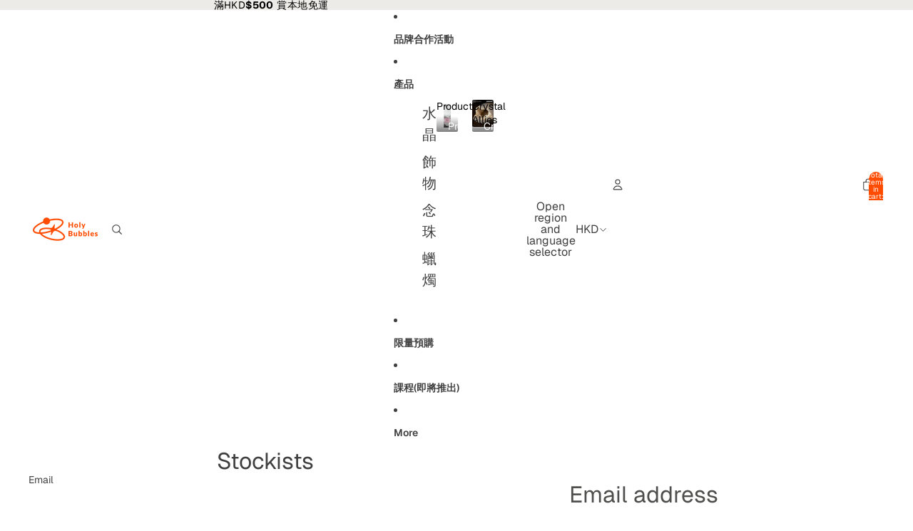

--- FILE ---
content_type: text/javascript
request_url: https://holybubbles.com/cdn/shop/t/33/assets/header-menu.js?v=40019208165771922371754593785
body_size: 559
content:
import{Component}from"@theme/component";import{debounce,onDocumentLoaded}from"@theme/utilities";import{MegaMenuHoverEvent}from"@theme/events";const ACTIVATE_DELAY=0,DEACTIVATE_DELAY=350;class HeaderMenu extends Component{requiredRefs=["overflowMenu"];#abortController=new AbortController;connectedCallback(){super.connectedCallback(),this.overflowMenu?.addEventListener("pointerleave",()=>this.#debouncedDeactivate(),{signal:this.#abortController.signal}),onDocumentLoaded(this.#preloadImages)}disconnectedCallback(){super.disconnectedCallback(),this.#abortController.abort(),this.#outsideClickController&&(this.#outsideClickController.abort(),this.#outsideClickController=null)}#state={activeItem:null};get animationDelay(){const value=this.dataset.animationDelay;return value?parseInt(value,10):0}get overflowMenu(){return this.refs.overflowMenu?.shadowRoot?.querySelector('[part="overflow"]')}get overflowHovered(){return this.refs.overflowMenu?.matches(":hover")??!1}activate=event=>{("ontouchstart"in window||navigator.maxTouchPoints>0)&&(event.type==="pointerenter"||event.type==="focus")||(this.#debouncedDeactivate.cancel(),this.#debouncedActivateHandler.cancel(),this.#debouncedActivateHandler(event))};#activateHandler=event=>{if(this.#debouncedDeactivate.cancel(),this.dispatchEvent(new MegaMenuHoverEvent),this.removeAttribute("data-animating"),!(event.target instanceof Element))return;let item=findMenuItem(event.target);if(!item||item==this.#state.activeItem)return;const isDefaultSlot=event.target.slot==="";this.dataset.overflowExpanded=(!isDefaultSlot).toString();const previouslyActiveItem=this.#state.activeItem;previouslyActiveItem&&(previouslyActiveItem.ariaExpanded="false"),this.#state.activeItem=item,this.ariaExpanded="true",item.ariaExpanded="true";let submenu=findSubmenu(item),overflowMenuHeight=this.overflowMenu?.offsetHeight??0;!submenu&&!isDefaultSlot&&(submenu=this.overflowMenu);const submenuHeight=submenu?Math.max(submenu.offsetHeight,overflowMenuHeight):0;this.style.setProperty("--submenu-height",`${submenuHeight}px`),this.style.setProperty("--submenu-opacity","1"),("ontouchstart"in window||navigator.maxTouchPoints>0)&&(this.#outsideClickController&&this.#outsideClickController.abort(),this.#outsideClickController=new AbortController,setTimeout(()=>{this.#outsideClickController&&document.addEventListener("click",this.#handleOutsideClick,{signal:this.#outsideClickController.signal,capture:!0})},0))};#debouncedActivateHandler=debounce(this.#activateHandler,ACTIVATE_DELAY);deactivate(event){if(this.#debouncedActivateHandler.cancel(),!(event.target instanceof Element))return;findMenuItem(event.target)===this.#state.activeItem&&this.#debouncedDeactivate()}#deactivate=(item=this.#state.activeItem,force=!1)=>{!item||item!=this.#state.activeItem||!force&&this.overflowHovered||(force&&(this.refs.overflowMenu?.blur(),document.activeElement instanceof HTMLElement&&document.activeElement.blur()),this.#outsideClickController&&(this.#outsideClickController.abort(),this.#outsideClickController=null),this.style.setProperty("--submenu-height","0px"),this.style.setProperty("--submenu-opacity","0"),this.dataset.overflowExpanded="false",this.#state.activeItem=null,this.ariaExpanded="false",item.ariaExpanded="false",item.setAttribute("data-animating",""),setTimeout(()=>{item.removeAttribute("data-animating")},Math.max(0,this.animationDelay-150)))};#debouncedDeactivate=debounce(this.#deactivate,DEACTIVATE_DELAY);handleTouchStart=event=>{if(!(event.target instanceof Element))return;const menuItem=findMenuItem(event.target);if(!menuItem)return;const hasSubmenu=menuItem.getAttribute("aria-haspopup")==="true",isMoreButton=event.target.slot==="more";(hasSubmenu||isMoreButton)&&(menuItem!==this.#state.activeItem?(event.preventDefault(),this.activate(event)):event.target.slot!=="overflow"&&(event.preventDefault(),this.#deactivate(this.#state.activeItem,!0)))};#handleOutsideClick=event=>{if(!(event.target instanceof Element))return;const clickedInsideMenu=this.contains(event.target),clickedInsideOverflow=this.overflowMenu?.contains(event.target)||this.refs.overflowMenu?.contains(event.target);let clickedInsideSubmenu=!1;if(this.#state.activeItem){const activeSubmenu=findSubmenu(this.#state.activeItem);activeSubmenu&&(clickedInsideSubmenu=activeSubmenu.contains(event.target))}!clickedInsideMenu&&!clickedInsideOverflow&&!clickedInsideSubmenu&&this.#deactivate(this.#state.activeItem,!0)};#outsideClickController=null;#preloadImages=()=>{this.querySelectorAll('img[loading="lazy"]')?.forEach(image=>image.removeAttribute("loading"))}}customElements.get("header-menu")||customElements.define("header-menu",HeaderMenu);function findMenuItem(element){return element instanceof Element?element?.matches('[slot="more"')?findMenuItem(element.parentElement?.querySelector('[slot="overflow"]')):element?.querySelector('[ref="menuitem"]'):null}function findSubmenu(element){const submenu=element?.parentElement?.querySelector('[ref="submenu[]"]');return submenu instanceof HTMLElement?submenu:null}
//# sourceMappingURL=/cdn/shop/t/33/assets/header-menu.js.map?v=40019208165771922371754593785
